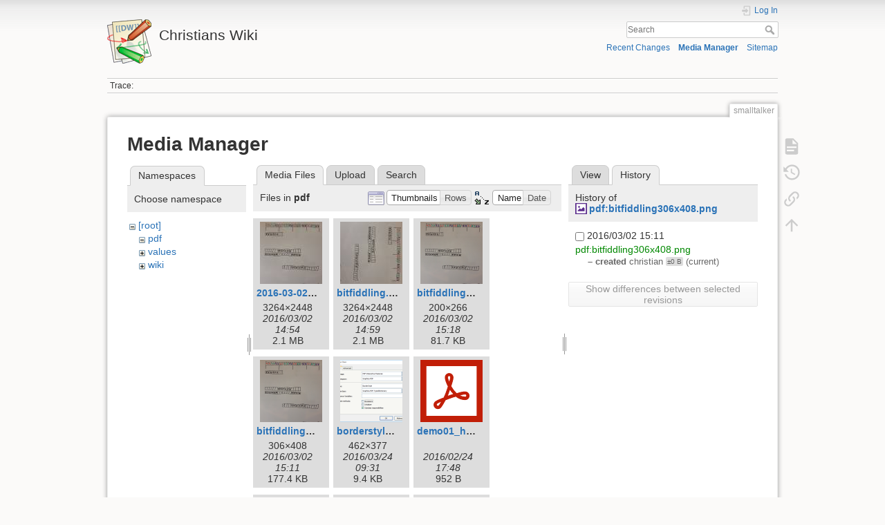

--- FILE ---
content_type: text/html; charset=utf-8
request_url: https://christianhaider.de/dokuwiki/doku.php?id=smalltalker&ns=pdf&tab_files=files&do=media&tab_details=history&image=pdf%3Abitfiddling306x408.png
body_size: 6727
content:
<!DOCTYPE html>
<html lang="en" dir="ltr" class="no-js">
<head>
    <meta charset="utf-8" />
    <title>smalltalker [Christians Wiki]</title>
    <script>(function(H){H.className=H.className.replace(/\bno-js\b/,'js')})(document.documentElement)</script>
    <meta name="generator" content="DokuWiki"/>
<meta name="theme-color" content="#008800"/>
<meta name="robots" content="noindex,nofollow"/>
<link rel="search" type="application/opensearchdescription+xml" href="/dokuwiki/lib/exe/opensearch.php" title="Christians Wiki"/>
<link rel="start" href="/dokuwiki/"/>
<link rel="contents" href="/dokuwiki/doku.php?id=smalltalker&amp;do=index" title="Sitemap"/>
<link rel="manifest" href="/dokuwiki/lib/exe/manifest.php"/>
<link rel="alternate" type="application/rss+xml" title="Recent Changes" href="/dokuwiki/feed.php"/>
<link rel="alternate" type="application/rss+xml" title="Current namespace" href="/dokuwiki/feed.php?mode=list&amp;ns="/>
<link rel="alternate" type="text/html" title="Plain HTML" href="/dokuwiki/doku.php?do=export_xhtml&amp;id=smalltalker"/>
<link rel="alternate" type="text/plain" title="Wiki Markup" href="/dokuwiki/doku.php?do=export_raw&amp;id=smalltalker"/>
<link rel="stylesheet" href="/dokuwiki/lib/exe/css.php?t=dokuwiki&amp;tseed=f5be596ae13d2bf4db70fad8a9407e4f"/>
<!--[if gte IE 9]><!-->
<script >/*<![CDATA[*/var NS='';var JSINFO = {"id":"smalltalker","namespace":"","ACT":"media","useHeadingNavigation":0,"useHeadingContent":0};
/*!]]>*/</script>
<script src="/dokuwiki/lib/exe/jquery.php?tseed=f0349b609f9b91a485af8fd8ecd4aea4" defer="defer">/*<![CDATA[*/
/*!]]>*/</script>
<script src="/dokuwiki/lib/exe/js.php?t=dokuwiki&amp;tseed=f5be596ae13d2bf4db70fad8a9407e4f" defer="defer">/*<![CDATA[*/
/*!]]>*/</script>
<!--<![endif]-->
    <meta name="viewport" content="width=device-width,initial-scale=1" />
    <link rel="shortcut icon" href="/dokuwiki/lib/tpl/dokuwiki/images/favicon.ico" />
<link rel="apple-touch-icon" href="/dokuwiki/lib/tpl/dokuwiki/images/apple-touch-icon.png" />
    </head>

<body>
    <div id="dokuwiki__site"><div id="dokuwiki__top" class="site dokuwiki mode_media tpl_dokuwiki     ">

        
<!-- ********** HEADER ********** -->
<header id="dokuwiki__header"><div class="pad group">

    
    <div class="headings group">
        <ul class="a11y skip">
            <li><a href="#dokuwiki__content">skip to content</a></li>
        </ul>

        <h1 class="logo"><a href="/dokuwiki/doku.php?id=start"  accesskey="h" title="Home [h]"><img src="/dokuwiki/lib/tpl/dokuwiki/images/logo.png" width="64" height="64" alt="" /><span>Christians Wiki</span></a></h1>
            </div>

    <div class="tools group">
        <!-- USER TOOLS -->
                    <div id="dokuwiki__usertools">
                <h3 class="a11y">User Tools</h3>
                <ul>
                    <li class="action login"><a href="/dokuwiki/doku.php?id=smalltalker&amp;do=login&amp;sectok=" title="Log In" rel="nofollow"><span>Log In</span><svg xmlns="http://www.w3.org/2000/svg" width="24" height="24" viewBox="0 0 24 24"><path d="M10 17.25V14H3v-4h7V6.75L15.25 12 10 17.25M8 2h9a2 2 0 0 1 2 2v16a2 2 0 0 1-2 2H8a2 2 0 0 1-2-2v-4h2v4h9V4H8v4H6V4a2 2 0 0 1 2-2z"/></svg></a></li>                </ul>
            </div>
        
        <!-- SITE TOOLS -->
        <div id="dokuwiki__sitetools">
            <h3 class="a11y">Site Tools</h3>
            <form action="/dokuwiki/doku.php?id=start" method="get" role="search" class="search doku_form" id="dw__search" accept-charset="utf-8"><input type="hidden" name="do" value="search" /><input type="hidden" name="id" value="smalltalker" /><div class="no"><input name="q" type="text" class="edit" title="[F]" accesskey="f" placeholder="Search" autocomplete="on" id="qsearch__in" value="" /><button value="1" type="submit" title="Search">Search</button><div id="qsearch__out" class="ajax_qsearch JSpopup"></div></div></form>            <div class="mobileTools">
                <form action="/dokuwiki/doku.php" method="get" accept-charset="utf-8"><div class="no"><input type="hidden" name="id" value="smalltalker" /><select name="do" class="edit quickselect" title="Tools"><option value="">Tools</option><optgroup label="Page Tools"><option value="">Show page</option><option value="revisions">Old revisions</option><option value="backlink">Backlinks</option></optgroup><optgroup label="Site Tools"><option value="recent">Recent Changes</option><option value="media">Media Manager</option><option value="index">Sitemap</option></optgroup><optgroup label="User Tools"><option value="login">Log In</option></optgroup></select><button type="submit">&gt;</button></div></form>            </div>
            <ul>
                <li class="action recent"><a href="/dokuwiki/doku.php?id=smalltalker&amp;do=recent" title="Recent Changes [r]" rel="nofollow" accesskey="r">Recent Changes</a></li><li class="action media"><a href="/dokuwiki/doku.php?id=smalltalker&amp;do=media&amp;ns=" title="Media Manager" rel="nofollow">Media Manager</a></li><li class="action index"><a href="/dokuwiki/doku.php?id=smalltalker&amp;do=index" title="Sitemap [x]" rel="nofollow" accesskey="x">Sitemap</a></li>            </ul>
        </div>

    </div>

    <!-- BREADCRUMBS -->
            <div class="breadcrumbs">
                                        <div class="trace"><span class="bchead">Trace:</span></div>
                    </div>
    
    <hr class="a11y" />
</div></header><!-- /header -->

        <div class="wrapper group">

            
            <!-- ********** CONTENT ********** -->
            <main id="dokuwiki__content"><div class="pad group">
                
                <div class="pageId"><span>smalltalker</span></div>

                <div class="page group">
                                                            <!-- wikipage start -->
                    <div id="mediamanager__page">
<h1>Media Manager</h1>
<div class="panel namespaces">
<h2>Namespaces</h2>
<div class="panelHeader">Choose namespace</div>
<div class="panelContent" id="media__tree">

<ul class="idx">
<li class="media level0 open"><img src="/dokuwiki/lib/images/minus.gif" alt="−" /><div class="li"><a href="/dokuwiki/doku.php?id=smalltalker&amp;ns=&amp;tab_files=files&amp;do=media&amp;tab_details=history&amp;image=pdf%3Abitfiddling306x408.png" class="idx_dir">[root]</a></div>
<ul class="idx">
<li class="media level1 open"><img src="/dokuwiki/lib/images/minus.gif" alt="−" /><div class="li"><a href="/dokuwiki/doku.php?id=smalltalker&amp;ns=pdf&amp;tab_files=files&amp;do=media&amp;tab_details=history&amp;image=pdf%3Abitfiddling306x408.png" class="idx_dir">pdf</a></div></li>
<li class="media level1 closed"><img src="/dokuwiki/lib/images/plus.gif" alt="+" /><div class="li"><a href="/dokuwiki/doku.php?id=smalltalker&amp;ns=values&amp;tab_files=files&amp;do=media&amp;tab_details=history&amp;image=pdf%3Abitfiddling306x408.png" class="idx_dir">values</a></div></li>
<li class="media level1 closed"><img src="/dokuwiki/lib/images/plus.gif" alt="+" /><div class="li"><a href="/dokuwiki/doku.php?id=smalltalker&amp;ns=wiki&amp;tab_files=files&amp;do=media&amp;tab_details=history&amp;image=pdf%3Abitfiddling306x408.png" class="idx_dir">wiki</a></div></li>
</ul></li>
</ul>
</div>
</div>
<div class="panel filelist">
<h2 class="a11y">Media Files</h2>
<ul class="tabs">
<li><strong>Media Files</strong></li>
<li><a href="/dokuwiki/doku.php?id=smalltalker&amp;tab_files=upload&amp;do=media&amp;tab_details=history&amp;image=pdf%3Abitfiddling306x408.png&amp;ns=pdf">Upload</a></li>
<li><a href="/dokuwiki/doku.php?id=smalltalker&amp;tab_files=search&amp;do=media&amp;tab_details=history&amp;image=pdf%3Abitfiddling306x408.png&amp;ns=pdf">Search</a></li>
</ul>
<div class="panelHeader">
<h3>Files in <strong>pdf</strong></h3>
<form method="get" action="/dokuwiki/doku.php?id=smalltalker" class="options doku_form" accept-charset="utf-8"><input type="hidden" name="sectok" value="" /><input type="hidden" name="do" value="media" /><input type="hidden" name="tab_files" value="files" /><input type="hidden" name="tab_details" value="history" /><input type="hidden" name="image" value="pdf:bitfiddling306x408.png" /><input type="hidden" name="ns" value="pdf" /><div class="no"><ul>
<li class="listType"><label for="listType__thumbs" class="thumbs">
<input name="list_dwmedia" type="radio" value="thumbs" id="listType__thumbs" class="thumbs" checked="checked" />
<span>Thumbnails</span>
</label><label for="listType__rows" class="rows">
<input name="list_dwmedia" type="radio" value="rows" id="listType__rows" class="rows" />
<span>Rows</span>
</label></li>
<li class="sortBy"><label for="sortBy__name" class="name">
<input name="sort_dwmedia" type="radio" value="name" id="sortBy__name" class="name" checked="checked" />
<span>Name</span>
</label><label for="sortBy__date" class="date">
<input name="sort_dwmedia" type="radio" value="date" id="sortBy__date" class="date" />
<span>Date</span>
</label></li>
<li><button value="1" type="submit">Apply</button></li>
</ul>
</div></form></div>
<div class="panelContent">
<ul class="thumbs"><li><dl title="2016-03-02_6bitrgb.jpg"><dt><a id="l_:pdf:2016-03-02_6bitrgb.jpg" class="image thumb" href="/dokuwiki/doku.php?id=smalltalker&amp;image=pdf%3A2016-03-02_6bitrgb.jpg&amp;ns=pdf&amp;tab_details=view&amp;do=media&amp;tab_files=files"><img src="/dokuwiki/lib/exe/fetch.php?w=90&amp;h=90&amp;tok=02192e&amp;media=pdf:2016-03-02_6bitrgb.jpg" alt="2016-03-02_6bitrgb.jpg" loading="lazy" width="90" height="90" /></a></dt><dd class="name"><a href="/dokuwiki/doku.php?id=smalltalker&amp;image=pdf%3A2016-03-02_6bitrgb.jpg&amp;ns=pdf&amp;tab_details=view&amp;do=media&amp;tab_files=files" id="h_:pdf:2016-03-02_6bitrgb.jpg">2016-03-02_6bitrgb.jpg</a></dd><dd class="size">3264&#215;2448</dd><dd class="date">2016/03/02 14:54</dd><dd class="filesize">2.1 MB</dd></dl></li><li><dl title="bitfiddling.jpg"><dt><a id="l_:pdf:bitfiddling.jpg" class="image thumb" href="/dokuwiki/doku.php?id=smalltalker&amp;image=pdf%3Abitfiddling.jpg&amp;ns=pdf&amp;tab_details=view&amp;do=media&amp;tab_files=files"><img src="/dokuwiki/lib/exe/fetch.php?w=90&amp;h=90&amp;tok=d836c9&amp;media=pdf:bitfiddling.jpg" alt="bitfiddling.jpg" loading="lazy" width="90" height="90" /></a></dt><dd class="name"><a href="/dokuwiki/doku.php?id=smalltalker&amp;image=pdf%3Abitfiddling.jpg&amp;ns=pdf&amp;tab_details=view&amp;do=media&amp;tab_files=files" id="h_:pdf:bitfiddling.jpg">bitfiddling.jpg</a></dd><dd class="size">3264&#215;2448</dd><dd class="date">2016/03/02 14:59</dd><dd class="filesize">2.1 MB</dd></dl></li><li><dl title="bitfiddling200x266.png"><dt><a id="l_:pdf:bitfiddling200x266.png" class="image thumb" href="/dokuwiki/doku.php?id=smalltalker&amp;image=pdf%3Abitfiddling200x266.png&amp;ns=pdf&amp;tab_details=view&amp;do=media&amp;tab_files=files"><img src="/dokuwiki/lib/exe/fetch.php?w=90&amp;h=90&amp;tok=fc153a&amp;media=pdf:bitfiddling200x266.png" alt="bitfiddling200x266.png" loading="lazy" width="90" height="90" /></a></dt><dd class="name"><a href="/dokuwiki/doku.php?id=smalltalker&amp;image=pdf%3Abitfiddling200x266.png&amp;ns=pdf&amp;tab_details=view&amp;do=media&amp;tab_files=files" id="h_:pdf:bitfiddling200x266.png">bitfiddling200x266.png</a></dd><dd class="size">200&#215;266</dd><dd class="date">2016/03/02 15:18</dd><dd class="filesize">81.7 KB</dd></dl></li><li><dl title="bitfiddling306x408.png"><dt><a id="l_:pdf:bitfiddling306x408.png" class="image thumb" href="/dokuwiki/doku.php?id=smalltalker&amp;image=pdf%3Abitfiddling306x408.png&amp;ns=pdf&amp;tab_details=view&amp;do=media&amp;tab_files=files"><img src="/dokuwiki/lib/exe/fetch.php?w=90&amp;h=90&amp;tok=3c8c41&amp;media=pdf:bitfiddling306x408.png" alt="bitfiddling306x408.png" loading="lazy" width="90" height="90" /></a></dt><dd class="name"><a href="/dokuwiki/doku.php?id=smalltalker&amp;image=pdf%3Abitfiddling306x408.png&amp;ns=pdf&amp;tab_details=view&amp;do=media&amp;tab_files=files" id="h_:pdf:bitfiddling306x408.png">bitfiddling306x408.png</a></dd><dd class="size">306&#215;408</dd><dd class="date">2016/03/02 15:11</dd><dd class="filesize">177.4 KB</dd></dl></li><li><dl title="borderstyledefinitiondialog.png"><dt><a id="l_:pdf:borderstyledefinitiondialog.png" class="image thumb" href="/dokuwiki/doku.php?id=smalltalker&amp;image=pdf%3Aborderstyledefinitiondialog.png&amp;ns=pdf&amp;tab_details=view&amp;do=media&amp;tab_files=files"><img src="/dokuwiki/lib/exe/fetch.php?w=90&amp;h=90&amp;tok=15b70d&amp;media=pdf:borderstyledefinitiondialog.png" alt="borderstyledefinitiondialog.png" loading="lazy" width="90" height="90" /></a></dt><dd class="name"><a href="/dokuwiki/doku.php?id=smalltalker&amp;image=pdf%3Aborderstyledefinitiondialog.png&amp;ns=pdf&amp;tab_details=view&amp;do=media&amp;tab_files=files" id="h_:pdf:borderstyledefinitiondialog.png">borderstyledefinitiondialog.png</a></dd><dd class="size">462&#215;377</dd><dd class="date">2016/03/24 09:31</dd><dd class="filesize">9.4 KB</dd></dl></li><li><dl title="demo01_helloworld.pdf"><dt><a id="l_:pdf:demo01_helloworld.pdf" class="image thumb" href="/dokuwiki/doku.php?id=smalltalker&amp;image=pdf%3Ademo01_helloworld.pdf&amp;ns=pdf&amp;tab_details=view&amp;do=media&amp;tab_files=files"><img src="/dokuwiki/lib/images/fileicons/svg/pdf.svg" alt="demo01_helloworld.pdf" loading="lazy" width="90" height="90" /></a></dt><dd class="name"><a href="/dokuwiki/doku.php?id=smalltalker&amp;image=pdf%3Ademo01_helloworld.pdf&amp;ns=pdf&amp;tab_details=view&amp;do=media&amp;tab_files=files" id="h_:pdf:demo01_helloworld.pdf">demo01_helloworld.pdf</a></dd><dd class="size">&#160;</dd><dd class="date">2016/02/24 17:48</dd><dd class="filesize">952 B</dd></dl></li><li><dl title="demo04a_loadedfonts.pdf"><dt><a id="l_:pdf:demo04a_loadedfonts.pdf" class="image thumb" href="/dokuwiki/doku.php?id=smalltalker&amp;image=pdf%3Ademo04a_loadedfonts.pdf&amp;ns=pdf&amp;tab_details=view&amp;do=media&amp;tab_files=files"><img src="/dokuwiki/lib/images/fileicons/svg/pdf.svg" alt="demo04a_loadedfonts.pdf" loading="lazy" width="90" height="90" /></a></dt><dd class="name"><a href="/dokuwiki/doku.php?id=smalltalker&amp;image=pdf%3Ademo04a_loadedfonts.pdf&amp;ns=pdf&amp;tab_details=view&amp;do=media&amp;tab_files=files" id="h_:pdf:demo04a_loadedfonts.pdf">demo04a_loadedfonts.pdf</a></dd><dd class="size">&#160;</dd><dd class="date">2016/02/24 12:33</dd><dd class="filesize">7.1 MB</dd></dl></li><li><dl title="demo4a_loadedfonts.pdf"><dt><a id="l_:pdf:demo4a_loadedfonts.pdf" class="image thumb" href="/dokuwiki/doku.php?id=smalltalker&amp;image=pdf%3Ademo4a_loadedfonts.pdf&amp;ns=pdf&amp;tab_details=view&amp;do=media&amp;tab_files=files"><img src="/dokuwiki/lib/images/fileicons/svg/pdf.svg" alt="demo4a_loadedfonts.pdf" loading="lazy" width="90" height="90" /></a></dt><dd class="name"><a href="/dokuwiki/doku.php?id=smalltalker&amp;image=pdf%3Ademo4a_loadedfonts.pdf&amp;ns=pdf&amp;tab_details=view&amp;do=media&amp;tab_files=files" id="h_:pdf:demo4a_loadedfonts.pdf">demo4a_loadedfonts.pdf</a></dd><dd class="size">&#160;</dd><dd class="date">2015/04/02 18:16</dd><dd class="filesize">169.4 KB</dd></dl></li><li><dl title="demo10_transformationsnone.pdf"><dt><a id="l_:pdf:demo10_transformationsnone.pdf" class="image thumb" href="/dokuwiki/doku.php?id=smalltalker&amp;image=pdf%3Ademo10_transformationsnone.pdf&amp;ns=pdf&amp;tab_details=view&amp;do=media&amp;tab_files=files"><img src="/dokuwiki/lib/images/fileicons/svg/pdf.svg" alt="demo10_transformationsnone.pdf" loading="lazy" width="90" height="90" /></a></dt><dd class="name"><a href="/dokuwiki/doku.php?id=smalltalker&amp;image=pdf%3Ademo10_transformationsnone.pdf&amp;ns=pdf&amp;tab_details=view&amp;do=media&amp;tab_files=files" id="h_:pdf:demo10_transformationsnone.pdf">demo10_transformationsnone.pdf</a></dd><dd class="size">&#160;</dd><dd class="date">2015/04/02 17:49</dd><dd class="filesize">982 B</dd></dl></li><li><dl title="demo10a_transformationsflipvertically.pdf"><dt><a id="l_:pdf:demo10a_transformationsflipvertically.pdf" class="image thumb" href="/dokuwiki/doku.php?id=smalltalker&amp;image=pdf%3Ademo10a_transformationsflipvertically.pdf&amp;ns=pdf&amp;tab_details=view&amp;do=media&amp;tab_files=files"><img src="/dokuwiki/lib/images/fileicons/svg/pdf.svg" alt="demo10a_transformationsflipvertically.pdf" loading="lazy" width="90" height="90" /></a></dt><dd class="name"><a href="/dokuwiki/doku.php?id=smalltalker&amp;image=pdf%3Ademo10a_transformationsflipvertically.pdf&amp;ns=pdf&amp;tab_details=view&amp;do=media&amp;tab_files=files" id="h_:pdf:demo10a_transformationsflipvertically.pdf">demo10a_transformationsflipvertically.pdf</a></dd><dd class="size">&#160;</dd><dd class="date">2015/04/02 17:56</dd><dd class="filesize">990 B</dd></dl></li><li><dl title="demo10b_transformationsfliphorizontally.pdf"><dt><a id="l_:pdf:demo10b_transformationsfliphorizontally.pdf" class="image thumb" href="/dokuwiki/doku.php?id=smalltalker&amp;image=pdf%3Ademo10b_transformationsfliphorizontally.pdf&amp;ns=pdf&amp;tab_details=view&amp;do=media&amp;tab_files=files"><img src="/dokuwiki/lib/images/fileicons/svg/pdf.svg" alt="demo10b_transformationsfliphorizontally.pdf" loading="lazy" width="90" height="90" /></a></dt><dd class="name"><a href="/dokuwiki/doku.php?id=smalltalker&amp;image=pdf%3Ademo10b_transformationsfliphorizontally.pdf&amp;ns=pdf&amp;tab_details=view&amp;do=media&amp;tab_files=files" id="h_:pdf:demo10b_transformationsfliphorizontally.pdf">demo10b_transformationsfliphorizontally.pdf</a></dd><dd class="size">&#160;</dd><dd class="date">2015/04/02 18:05</dd><dd class="filesize">988 B</dd></dl></li><li><dl title="demo10c_transformationsflipdiagonal.pdf"><dt><a id="l_:pdf:demo10c_transformationsflipdiagonal.pdf" class="image thumb" href="/dokuwiki/doku.php?id=smalltalker&amp;image=pdf%3Ademo10c_transformationsflipdiagonal.pdf&amp;ns=pdf&amp;tab_details=view&amp;do=media&amp;tab_files=files"><img src="/dokuwiki/lib/images/fileicons/svg/pdf.svg" alt="demo10c_transformationsflipdiagonal.pdf" loading="lazy" width="90" height="90" /></a></dt><dd class="name"><a href="/dokuwiki/doku.php?id=smalltalker&amp;image=pdf%3Ademo10c_transformationsflipdiagonal.pdf&amp;ns=pdf&amp;tab_details=view&amp;do=media&amp;tab_files=files" id="h_:pdf:demo10c_transformationsflipdiagonal.pdf">demo10c_transformationsflipdiagonal.pdf</a></dd><dd class="size">&#160;</dd><dd class="date">2015/04/02 18:05</dd><dd class="filesize">990 B</dd></dl></li><li><dl title="demo10d_transformationsflipverticallytranslateorigin.pdf"><dt><a id="l_:pdf:demo10d_transformationsflipverticallytranslateorigin.pdf" class="image thumb" href="/dokuwiki/doku.php?id=smalltalker&amp;image=pdf%3Ademo10d_transformationsflipverticallytranslateorigin.pdf&amp;ns=pdf&amp;tab_details=view&amp;do=media&amp;tab_files=files"><img src="/dokuwiki/lib/images/fileicons/svg/pdf.svg" alt="demo10d_transformationsflipverticallytranslateorigin.pdf" loading="lazy" width="90" height="90" /></a></dt><dd class="name"><a href="/dokuwiki/doku.php?id=smalltalker&amp;image=pdf%3Ademo10d_transformationsflipverticallytranslateorigin.pdf&amp;ns=pdf&amp;tab_details=view&amp;do=media&amp;tab_files=files" id="h_:pdf:demo10d_transformationsflipverticallytranslateorigin.pdf">demo10d_transformationsflipverticallytranslateorigin.pdf</a></dd><dd class="size">&#160;</dd><dd class="date">2015/04/02 18:05</dd><dd class="filesize">974 B</dd></dl></li><li><dl title="demo20_imagesusage.pdf"><dt><a id="l_:pdf:demo20_imagesusage.pdf" class="image thumb" href="/dokuwiki/doku.php?id=smalltalker&amp;image=pdf%3Ademo20_imagesusage.pdf&amp;ns=pdf&amp;tab_details=view&amp;do=media&amp;tab_files=files"><img src="/dokuwiki/lib/images/fileicons/svg/pdf.svg" alt="demo20_imagesusage.pdf" loading="lazy" width="90" height="90" /></a></dt><dd class="name"><a href="/dokuwiki/doku.php?id=smalltalker&amp;image=pdf%3Ademo20_imagesusage.pdf&amp;ns=pdf&amp;tab_details=view&amp;do=media&amp;tab_files=files" id="h_:pdf:demo20_imagesusage.pdf">demo20_imagesusage.pdf</a></dd><dd class="size">&#160;</dd><dd class="date">2016/02/29 11:29</dd><dd class="filesize">2.4 KB</dd></dl></li><li><dl title="demo21_images.pdf"><dt><a id="l_:pdf:demo21_images.pdf" class="image thumb" href="/dokuwiki/doku.php?id=smalltalker&amp;image=pdf%3Ademo21_images.pdf&amp;ns=pdf&amp;tab_details=view&amp;do=media&amp;tab_files=files"><img src="/dokuwiki/lib/images/fileicons/svg/pdf.svg" alt="demo21_images.pdf" loading="lazy" width="90" height="90" /></a></dt><dd class="name"><a href="/dokuwiki/doku.php?id=smalltalker&amp;image=pdf%3Ademo21_images.pdf&amp;ns=pdf&amp;tab_details=view&amp;do=media&amp;tab_files=files" id="h_:pdf:demo21_images.pdf">demo21_images.pdf</a></dd><dd class="size">&#160;</dd><dd class="date">2016/02/29 11:29</dd><dd class="filesize">16.6 KB</dd></dl></li><li><dl title="esug2009_paper_complexvalues.pdf"><dt><a id="l_:pdf:esug2009_paper_complexvalues.pdf" class="image thumb" href="/dokuwiki/doku.php?id=smalltalker&amp;image=pdf%3Aesug2009_paper_complexvalues.pdf&amp;ns=pdf&amp;tab_details=view&amp;do=media&amp;tab_files=files"><img src="/dokuwiki/lib/images/fileicons/svg/pdf.svg" alt="esug2009_paper_complexvalues.pdf" loading="lazy" width="90" height="90" /></a></dt><dd class="name"><a href="/dokuwiki/doku.php?id=smalltalker&amp;image=pdf%3Aesug2009_paper_complexvalues.pdf&amp;ns=pdf&amp;tab_details=view&amp;do=media&amp;tab_files=files" id="h_:pdf:esug2009_paper_complexvalues.pdf">esug2009_paper_complexvalues.pdf</a></dd><dd class="size">&#160;</dd><dd class="date">2015/03/30 17:24</dd><dd class="filesize">267.8 KB</dd></dl></li><li><dl title="esug2009_slides_complexvalues.pdf"><dt><a id="l_:pdf:esug2009_slides_complexvalues.pdf" class="image thumb" href="/dokuwiki/doku.php?id=smalltalker&amp;image=pdf%3Aesug2009_slides_complexvalues.pdf&amp;ns=pdf&amp;tab_details=view&amp;do=media&amp;tab_files=files"><img src="/dokuwiki/lib/images/fileicons/svg/pdf.svg" alt="esug2009_slides_complexvalues.pdf" loading="lazy" width="90" height="90" /></a></dt><dd class="name"><a href="/dokuwiki/doku.php?id=smalltalker&amp;image=pdf%3Aesug2009_slides_complexvalues.pdf&amp;ns=pdf&amp;tab_details=view&amp;do=media&amp;tab_files=files" id="h_:pdf:esug2009_slides_complexvalues.pdf">esug2009_slides_complexvalues.pdf</a></dd><dd class="size">&#160;</dd><dd class="date">2015/03/30 17:24</dd><dd class="filesize">67.8 KB</dd></dl></li><li><dl title="esug2011_slides_pdf_in_smalltalk.pdf"><dt><a id="l_:pdf:esug2011_slides_pdf_in_smalltalk.pdf" class="image thumb" href="/dokuwiki/doku.php?id=smalltalker&amp;image=pdf%3Aesug2011_slides_pdf_in_smalltalk.pdf&amp;ns=pdf&amp;tab_details=view&amp;do=media&amp;tab_files=files"><img src="/dokuwiki/lib/images/fileicons/svg/pdf.svg" alt="esug2011_slides_pdf_in_smalltalk.pdf" loading="lazy" width="90" height="90" /></a></dt><dd class="name"><a href="/dokuwiki/doku.php?id=smalltalker&amp;image=pdf%3Aesug2011_slides_pdf_in_smalltalk.pdf&amp;ns=pdf&amp;tab_details=view&amp;do=media&amp;tab_files=files" id="h_:pdf:esug2011_slides_pdf_in_smalltalk.pdf">esug2011_slides_pdf_in_smalltalk.pdf</a></dd><dd class="size">&#160;</dd><dd class="date">2015/03/30 17:24</dd><dd class="filesize">265.6 KB</dd></dl></li><li><dl title="example01helloworld.pdf"><dt><a id="l_:pdf:example01helloworld.pdf" class="image thumb" href="/dokuwiki/doku.php?id=smalltalker&amp;image=pdf%3Aexample01helloworld.pdf&amp;ns=pdf&amp;tab_details=view&amp;do=media&amp;tab_files=files"><img src="/dokuwiki/lib/images/fileicons/svg/pdf.svg" alt="example01helloworld.pdf" loading="lazy" width="90" height="90" /></a></dt><dd class="name"><a href="/dokuwiki/doku.php?id=smalltalker&amp;image=pdf%3Aexample01helloworld.pdf&amp;ns=pdf&amp;tab_details=view&amp;do=media&amp;tab_files=files" id="h_:pdf:example01helloworld.pdf">example01helloworld.pdf</a></dd><dd class="size">&#160;</dd><dd class="date">2015/04/02 14:53</dd><dd class="filesize">927 B</dd></dl></li><li><dl title="pdf32000_2008.pdf"><dt><a id="l_:pdf:pdf32000_2008.pdf" class="image thumb" href="/dokuwiki/doku.php?id=smalltalker&amp;image=pdf%3Apdf32000_2008.pdf&amp;ns=pdf&amp;tab_details=view&amp;do=media&amp;tab_files=files"><img src="/dokuwiki/lib/images/fileicons/svg/pdf.svg" alt="pdf32000_2008.pdf" loading="lazy" width="90" height="90" /></a></dt><dd class="name"><a href="/dokuwiki/doku.php?id=smalltalker&amp;image=pdf%3Apdf32000_2008.pdf&amp;ns=pdf&amp;tab_details=view&amp;do=media&amp;tab_files=files" id="h_:pdf:pdf32000_2008.pdf">pdf32000_2008.pdf</a></dd><dd class="size">&#160;</dd><dd class="date">2015/03/30 17:24</dd><dd class="filesize">8.6 MB</dd></dl></li><li><dl title="pdfexplorerborderstyle.png"><dt><a id="l_:pdf:pdfexplorerborderstyle.png" class="image thumb" href="/dokuwiki/doku.php?id=smalltalker&amp;image=pdf%3Apdfexplorerborderstyle.png&amp;ns=pdf&amp;tab_details=view&amp;do=media&amp;tab_files=files"><img src="/dokuwiki/lib/exe/fetch.php?w=90&amp;h=90&amp;tok=22cac3&amp;media=pdf:pdfexplorerborderstyle.png" alt="pdfexplorerborderstyle.png" loading="lazy" width="90" height="90" /></a></dt><dd class="name"><a href="/dokuwiki/doku.php?id=smalltalker&amp;image=pdf%3Apdfexplorerborderstyle.png&amp;ns=pdf&amp;tab_details=view&amp;do=media&amp;tab_files=files" id="h_:pdf:pdfexplorerborderstyle.png">pdfexplorerborderstyle.png</a></dd><dd class="size">901&#215;600</dd><dd class="date">2016/03/23 16:45</dd><dd class="filesize">45.8 KB</dd></dl></li><li><dl title="pdfexplorerborderstylefull.png"><dt><a id="l_:pdf:pdfexplorerborderstylefull.png" class="image thumb" href="/dokuwiki/doku.php?id=smalltalker&amp;image=pdf%3Apdfexplorerborderstylefull.png&amp;ns=pdf&amp;tab_details=view&amp;do=media&amp;tab_files=files"><img src="/dokuwiki/lib/exe/fetch.php?w=90&amp;h=90&amp;tok=ab26fe&amp;media=pdf:pdfexplorerborderstylefull.png" alt="pdfexplorerborderstylefull.png" loading="lazy" width="90" height="90" /></a></dt><dd class="name"><a href="/dokuwiki/doku.php?id=smalltalker&amp;image=pdf%3Apdfexplorerborderstylefull.png&amp;ns=pdf&amp;tab_details=view&amp;do=media&amp;tab_files=files" id="h_:pdf:pdfexplorerborderstylefull.png">pdfexplorerborderstylefull.png</a></dd><dd class="size">901&#215;600</dd><dd class="date">2016/03/24 09:15</dd><dd class="filesize">46 KB</dd></dl></li><li><dl title="pdfexplorerborderstylefullw.png"><dt><a id="l_:pdf:pdfexplorerborderstylefullw.png" class="image thumb" href="/dokuwiki/doku.php?id=smalltalker&amp;image=pdf%3Apdfexplorerborderstylefullw.png&amp;ns=pdf&amp;tab_details=view&amp;do=media&amp;tab_files=files"><img src="/dokuwiki/lib/exe/fetch.php?w=90&amp;h=90&amp;tok=e4f152&amp;media=pdf:pdfexplorerborderstylefullw.png" alt="pdfexplorerborderstylefullw.png" loading="lazy" width="90" height="90" /></a></dt><dd class="name"><a href="/dokuwiki/doku.php?id=smalltalker&amp;image=pdf%3Apdfexplorerborderstylefullw.png&amp;ns=pdf&amp;tab_details=view&amp;do=media&amp;tab_files=files" id="h_:pdf:pdfexplorerborderstylefullw.png">pdfexplorerborderstylefullw.png</a></dd><dd class="size">901&#215;600</dd><dd class="date">2016/03/24 09:18</dd><dd class="filesize">39.9 KB</dd></dl></li><li><dl title="pdfexplorerpartialreadnumbers.png"><dt><a id="l_:pdf:pdfexplorerpartialreadnumbers.png" class="image thumb" href="/dokuwiki/doku.php?id=smalltalker&amp;image=pdf%3Apdfexplorerpartialreadnumbers.png&amp;ns=pdf&amp;tab_details=view&amp;do=media&amp;tab_files=files"><img src="/dokuwiki/lib/exe/fetch.php?w=90&amp;h=90&amp;tok=4f65c1&amp;media=pdf:pdfexplorerpartialreadnumbers.png" alt="pdfexplorerpartialreadnumbers.png" loading="lazy" width="90" height="90" /></a></dt><dd class="name"><a href="/dokuwiki/doku.php?id=smalltalker&amp;image=pdf%3Apdfexplorerpartialreadnumbers.png&amp;ns=pdf&amp;tab_details=view&amp;do=media&amp;tab_files=files" id="h_:pdf:pdfexplorerpartialreadnumbers.png">pdfexplorerpartialreadnumbers.png</a></dd><dd class="size">371&#215;121</dd><dd class="date">2016/06/02 15:44</dd><dd class="filesize">4.2 KB</dd></dl></li><li><dl title="pdfexploreruntypeddictionary.png"><dt><a id="l_:pdf:pdfexploreruntypeddictionary.png" class="image thumb" href="/dokuwiki/doku.php?id=smalltalker&amp;image=pdf%3Apdfexploreruntypeddictionary.png&amp;ns=pdf&amp;tab_details=view&amp;do=media&amp;tab_files=files"><img src="/dokuwiki/lib/exe/fetch.php?w=90&amp;h=90&amp;tok=96045f&amp;media=pdf:pdfexploreruntypeddictionary.png" alt="pdfexploreruntypeddictionary.png" loading="lazy" width="90" height="90" /></a></dt><dd class="name"><a href="/dokuwiki/doku.php?id=smalltalker&amp;image=pdf%3Apdfexploreruntypeddictionary.png&amp;ns=pdf&amp;tab_details=view&amp;do=media&amp;tab_files=files" id="h_:pdf:pdfexploreruntypeddictionary.png">pdfexploreruntypeddictionary.png</a></dd><dd class="size">901&#215;600</dd><dd class="date">2016/03/23 16:51</dd><dd class="filesize">44.1 KB</dd></dl></li><li><dl title="pdfspecborderstyle.png"><dt><a id="l_:pdf:pdfspecborderstyle.png" class="image thumb" href="/dokuwiki/doku.php?id=smalltalker&amp;image=pdf%3Apdfspecborderstyle.png&amp;ns=pdf&amp;tab_details=view&amp;do=media&amp;tab_files=files"><img src="/dokuwiki/lib/exe/fetch.php?w=90&amp;h=90&amp;tok=5918d3&amp;media=pdf:pdfspecborderstyle.png" alt="pdfspecborderstyle.png" loading="lazy" width="90" height="90" /></a></dt><dd class="name"><a href="/dokuwiki/doku.php?id=smalltalker&amp;image=pdf%3Apdfspecborderstyle.png&amp;ns=pdf&amp;tab_details=view&amp;do=media&amp;tab_files=files" id="h_:pdf:pdfspecborderstyle.png">pdfspecborderstyle.png</a></dd><dd class="size">663&#215;168</dd><dd class="date">2016/03/24 10:55</dd><dd class="filesize">12.2 KB</dd></dl></li></ul>
</div>
</div>
<div class="panel file">
<h2 class="a11y">File</h2>
<ul class="tabs">
<li><a href="/dokuwiki/doku.php?id=smalltalker&amp;tab_details=view&amp;do=media&amp;tab_files=files&amp;image=pdf%3Abitfiddling306x408.png&amp;ns=pdf">View</a></li>
<li><strong>History</strong></li>
</ul>
<div class="panelHeader"><h3>History of <strong><a href="/dokuwiki/lib/exe/fetch.php?media=pdf:bitfiddling306x408.png" class="select mediafile mf_png" title="View original file">pdf:bitfiddling306x408.png</a></strong></h3></div>
<div class="panelContent">
<form id="page__revisions" action="/dokuwiki/doku.php?id=smalltalker&amp;image=pdf%3Abitfiddling306x408.png&amp;do=media&amp;tab_files=files&amp;tab_details=history&amp;ns=pdf" class="changes doku_form" method="post" accept-charset="utf-8"><input type="hidden" name="sectok" value="" /><input type="hidden" name="mediado" value="diff" /><div class="no"><ul ><li class=""><div class="li"><input name="rev2[]" type="checkbox" value="1456927867" /> <span class="date">2016/03/02 15:11</span> <img src="/dokuwiki/lib/images/blank.gif" width="15" height="11" alt="" /> <a href="/dokuwiki/doku.php?id=smalltalker&tab_details=view&ns=pdf&image=pdf%3Abitfiddling306x408.png&do=media&tab_files=files" class="wikilink1">pdf:bitfiddling306x408.png</a> <div> <span class="sum"> – created</span> <span class="user"><bdi>christian</bdi></span> <span class="sizechange">±0 B</span> (current) </div></div></li></ul><button name="do[diff]" value="1" type="submit">Show differences between selected revisions</button></div></form><div class="pagenav"></div></div>
</div>
</div>
                    <!-- wikipage stop -->
                                    </div>

                <div class="docInfo"><bdi>/var/www/virtual/code4hl/html/dokuwiki/data/pages/smalltalker.txt</bdi> · Last modified: 2019/03/05 09:29 by <bdi>christian</bdi></div>

                
                <hr class="a11y" />
            </div></main><!-- /content -->

            <!-- PAGE ACTIONS -->
            <nav id="dokuwiki__pagetools" aria-labelledby="dokuwiki__pagetools__heading">
                <h3 class="a11y" id="dokuwiki__pagetools__heading">Page Tools</h3>
                <div class="tools">
                    <ul>
                        <li class="show"><a href="/dokuwiki/doku.php?id=smalltalker&amp;do=" title="Show page [v]" rel="nofollow" accesskey="v"><span>Show page</span><svg xmlns="http://www.w3.org/2000/svg" width="24" height="24" viewBox="0 0 24 24"><path d="M13 9h5.5L13 3.5V9M6 2h8l6 6v12a2 2 0 0 1-2 2H6a2 2 0 0 1-2-2V4c0-1.11.89-2 2-2m9 16v-2H6v2h9m3-4v-2H6v2h12z"/></svg></a></li><li class="revs"><a href="/dokuwiki/doku.php?id=smalltalker&amp;do=revisions" title="Old revisions [o]" rel="nofollow" accesskey="o"><span>Old revisions</span><svg xmlns="http://www.w3.org/2000/svg" width="24" height="24" viewBox="0 0 24 24"><path d="M11 7v5.11l4.71 2.79.79-1.28-4-2.37V7m0-5C8.97 2 5.91 3.92 4.27 6.77L2 4.5V11h6.5L5.75 8.25C6.96 5.73 9.5 4 12.5 4a7.5 7.5 0 0 1 7.5 7.5 7.5 7.5 0 0 1-7.5 7.5c-3.27 0-6.03-2.09-7.06-5h-2.1c1.1 4.03 4.77 7 9.16 7 5.24 0 9.5-4.25 9.5-9.5A9.5 9.5 0 0 0 12.5 2z"/></svg></a></li><li class="backlink"><a href="/dokuwiki/doku.php?id=smalltalker&amp;do=backlink" title="Backlinks" rel="nofollow"><span>Backlinks</span><svg xmlns="http://www.w3.org/2000/svg" width="24" height="24" viewBox="0 0 24 24"><path d="M10.59 13.41c.41.39.41 1.03 0 1.42-.39.39-1.03.39-1.42 0a5.003 5.003 0 0 1 0-7.07l3.54-3.54a5.003 5.003 0 0 1 7.07 0 5.003 5.003 0 0 1 0 7.07l-1.49 1.49c.01-.82-.12-1.64-.4-2.42l.47-.48a2.982 2.982 0 0 0 0-4.24 2.982 2.982 0 0 0-4.24 0l-3.53 3.53a2.982 2.982 0 0 0 0 4.24m2.82-4.24c.39-.39 1.03-.39 1.42 0a5.003 5.003 0 0 1 0 7.07l-3.54 3.54a5.003 5.003 0 0 1-7.07 0 5.003 5.003 0 0 1 0-7.07l1.49-1.49c-.01.82.12 1.64.4 2.43l-.47.47a2.982 2.982 0 0 0 0 4.24 2.982 2.982 0 0 0 4.24 0l3.53-3.53a2.982 2.982 0 0 0 0-4.24.973.973 0 0 1 0-1.42z"/></svg></a></li><li class="top"><a href="#dokuwiki__top" title="Back to top [t]" rel="nofollow" accesskey="t"><span>Back to top</span><svg xmlns="http://www.w3.org/2000/svg" width="24" height="24" viewBox="0 0 24 24"><path d="M13 20h-2V8l-5.5 5.5-1.42-1.42L12 4.16l7.92 7.92-1.42 1.42L13 8v12z"/></svg></a></li>                    </ul>
                </div>
            </nav>
        </div><!-- /wrapper -->

        
<!-- ********** FOOTER ********** -->
<footer id="dokuwiki__footer"><div class="pad">
    <div class="license">Except where otherwise noted, content on this wiki is licensed under the following license: <bdi><a href="https://creativecommons.org/licenses/by/4.0/deed.en" rel="license" class="urlextern" target="_blank">CC Attribution 4.0 International</a></bdi></div>
    <div class="buttons">
        <a href="https://creativecommons.org/licenses/by/4.0/deed.en" rel="license" target="_blank"><img src="/dokuwiki/lib/images/license/button/cc-by.png" alt="CC Attribution 4.0 International" /></a>        <a href="https://www.dokuwiki.org/donate" title="Donate" target="_blank"><img
            src="/dokuwiki/lib/tpl/dokuwiki/images/button-donate.gif" width="80" height="15" alt="Donate" /></a>
        <a href="https://php.net" title="Powered by PHP" target="_blank"><img
            src="/dokuwiki/lib/tpl/dokuwiki/images/button-php.gif" width="80" height="15" alt="Powered by PHP" /></a>
        <a href="//validator.w3.org/check/referer" title="Valid HTML5" target="_blank"><img
            src="/dokuwiki/lib/tpl/dokuwiki/images/button-html5.png" width="80" height="15" alt="Valid HTML5" /></a>
        <a href="//jigsaw.w3.org/css-validator/check/referer?profile=css3" title="Valid CSS" target="_blank"><img
            src="/dokuwiki/lib/tpl/dokuwiki/images/button-css.png" width="80" height="15" alt="Valid CSS" /></a>
        <a href="https://dokuwiki.org/" title="Driven by DokuWiki" target="_blank"><img
            src="/dokuwiki/lib/tpl/dokuwiki/images/button-dw.png" width="80" height="15"
            alt="Driven by DokuWiki" /></a>
    </div>

    </div></footer><!-- /footer -->
    </div></div><!-- /site -->

    <div class="no"><img src="/dokuwiki/lib/exe/taskrunner.php?id=smalltalker&amp;1769591713" width="2" height="1" alt="" /></div>
    <div id="screen__mode" class="no"></div></body>
</html>
